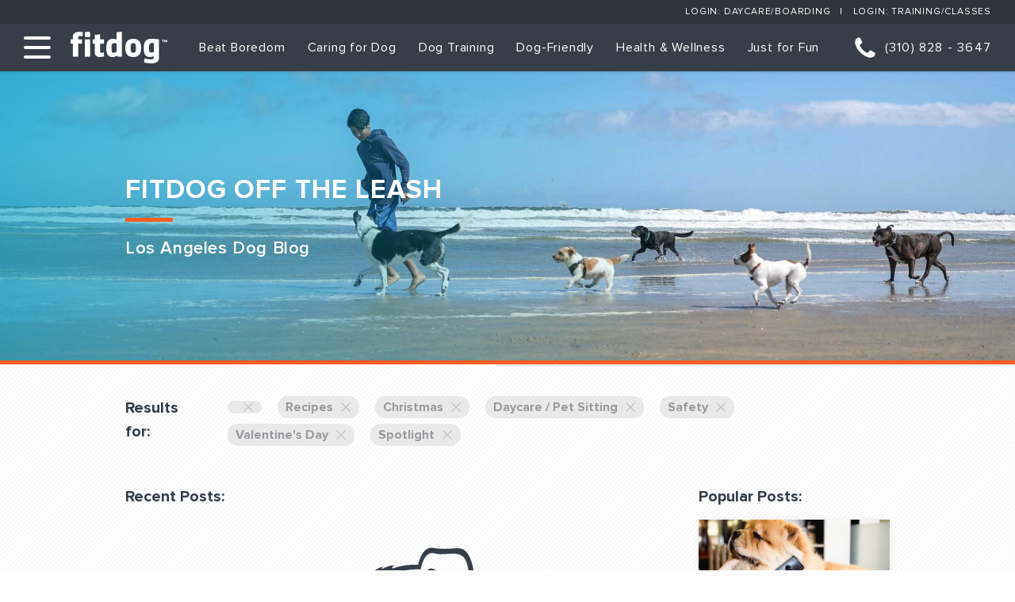

--- FILE ---
content_type: text/html; charset=utf-8
request_url: https://www.google.com/recaptcha/api2/aframe
body_size: -86
content:
<!DOCTYPE HTML><html><head><meta http-equiv="content-type" content="text/html; charset=UTF-8"></head><body><script nonce="KLaeA6RdFuRyO5R_e7YqCg">/** Anti-fraud and anti-abuse applications only. See google.com/recaptcha */ try{var clients={'sodar':'https://pagead2.googlesyndication.com/pagead/sodar?'};window.addEventListener("message",function(a){try{if(a.source===window.parent){var b=JSON.parse(a.data);var c=clients[b['id']];if(c){var d=document.createElement('img');d.src=c+b['params']+'&rc='+(localStorage.getItem("rc::a")?sessionStorage.getItem("rc::b"):"");window.document.body.appendChild(d);sessionStorage.setItem("rc::e",parseInt(sessionStorage.getItem("rc::e")||0)+1);localStorage.setItem("rc::h",'1768977010798');}}}catch(b){}});window.parent.postMessage("_grecaptcha_ready", "*");}catch(b){}</script></body></html>

--- FILE ---
content_type: text/javascript; charset=utf-8
request_url: https://api.getdrip.com/client/events/visit?drip_account_id=9706286&referrer=&url=https%3A%2F%2Fwww.fitdog.com%2Fblog%2Fpage%2F27%3Fcategory%3D1727%257C163%257C1137%257C51%257C1448%257C158%257C1316&domain=www.fitdog.com&time_zone=UTC&enable_third_party_cookies=f&callback=Drip_59044777
body_size: -184
content:
Drip_59044777({ success: true, visitor_uuid: "5cacd1d452ff4c37a09e4874e4bfe08b" });

--- FILE ---
content_type: text/javascript; charset=utf-8
request_url: https://api.getdrip.com/client/track?url=https%3A%2F%2Fwww.fitdog.com%2Fblog%2Fpage%2F27%3Fcategory%3D1727%257C163%257C1137%257C51%257C1448%257C158%257C1316&visitor_uuid=5cacd1d452ff4c37a09e4874e4bfe08b&_action=Visited%20a%20page&source=drip&drip_account_id=9706286&callback=Drip_526095675
body_size: -168
content:
Drip_526095675({ success: true, visitor_uuid: "5cacd1d452ff4c37a09e4874e4bfe08b", anonymous: true });

--- FILE ---
content_type: text/javascript; charset=utf-8
request_url: https://api.getdrip.com/client/track?url=https%3A%2F%2Fwww.fitdog.com%2Fblog%2Fpage%2F27%3Fcategory%3D1727%257C163%257C1137%257C51%257C1448%257C158%257C1316&visitor_uuid=5cacd1d452ff4c37a09e4874e4bfe08b&_action=Started%20a%20new%20session&source=drip&drip_account_id=9706286&callback=Drip_927682196
body_size: -168
content:
Drip_927682196({ success: true, visitor_uuid: "5cacd1d452ff4c37a09e4874e4bfe08b", anonymous: true });